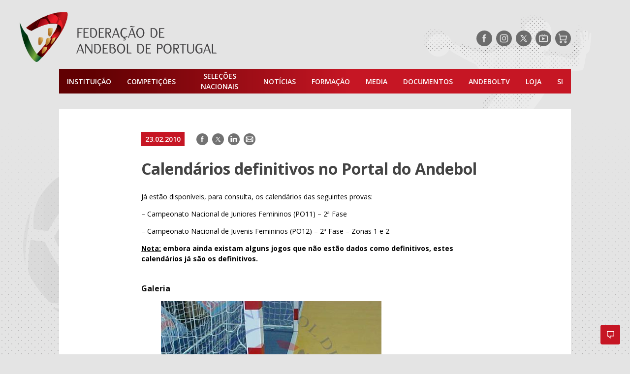

--- FILE ---
content_type: text/javascript
request_url: https://portal.fpa.pt/wp-content/themes/fap/assets/js/sponsors-slider.bundle.js
body_size: 2281
content:
(window.webpackJsonp=window.webpackJsonp||[]).push([[6],{214:function(t,e,i){"use strict";i.r(e);var s,n=i(285),o=i(271);for(s in o)["default"].indexOf(s)<0&&function(t){i.d(e,t,function(){return o[t]})}(s);var r=i(43),a=Object(r.a)(o.default,n.a,n.b,!1,null,null,null);a.options.__file="src/js/components/sections/SponsorsSlider.vue",e.default=a.exports},228:function(t,e,i){"use strict";Object.defineProperty(e,"__esModule",{value:!0});var s,n=i(67),o=(s=n)&&s.__esModule?s:{default:s};var r={data:function(){return{direction:"h",originalSlidesLength:0,currentSlide:0,slidesPerPage:1,timer:null,rotationDelay:5e3,autoRotate:!0,infinite:!0,stopOnOver:!0,el:{container:null,track:null,slides:null},transform:0,transitionDelay:0,width:{container:0,slide:0,track:0},mouseControl:!0,mouseDown:!1,dragStartX:0,dragStaryY:0,dragDistance:0,swipeDistance:50,speed:600}},mounted:function(){this.el.container=this.$refs.container,this.el.track=this.$refs.track,this.$nextTick(this.initSlider)},beforeDestroy:function(){this.stopRotation(),window.removeEventListener("visibilitychange",this.onVisibilityChange),window.removeEventListener("resize",this.setMeasurements),"ontouchstart"in window?(this.el.track.removeEventListener("touchstart",this.handleMouseDown),this.el.track.removeEventListener("touchend",this.handleMouseUp),this.el.track.removeEventListener("touchmove",this.handleMouseMove)):(this.mouseControl&&(this.el.track.removeEventListener("mousedown",this.handleMouseDown),this.el.track.removeEventListener("mouseup",this.handleMouseUp),this.el.track.removeEventListener("mousemove",this.handleMouseMove)),this.stopOnOver&&(this.el.track.removeEventListener("mouseover",this.stopRotation),this.el.track.removeEventListener("mouseout",this.startRotation)))},methods:{initSlider:function(){var e=this;this.originalSlidesLength=this.slidesLength,this.infinite&&(this.originalSlidesLength>this.slidesToShow?(this.slides.unshift(this.slides[this.slidesLength-1]),(0,o.default)(Array(this.slidesToShow).keys()).forEach(function(t){e.slides.push(e.slides[t+1])}),this.currentSlide=1):this.infinite=!1),this.setMeasurements(),window.addEventListener("visibilitychange",this.onVisibilityChange),window.addEventListener("resize",this.setMeasurements),"ontouchstart"in window?(this.el.track.addEventListener("touchstart",this.handleMouseDown),this.el.track.addEventListener("touchend",this.handleMouseUp),this.el.track.addEventListener("touchmove",this.handleMouseMove)):(this.mouseControl&&(this.el.track.addEventListener("mousedown",this.handleMouseDown),this.el.track.addEventListener("mouseup",this.handleMouseUp),this.el.track.addEventListener("mousemove",this.handleMouseMove)),this.stopOnOver&&(this.el.track.addEventListener("mouseover",this.stopRotation),this.el.track.addEventListener("mouseout",this.startRotation))),this.startRotation()},setMeasurements:function(){var t="v"===this.direction?this.el.container.clientHeight:this.el.container.clientWidth;this.width={container:t,slide:this.calculateSlideSize(t)},this.width.track=this.width.slide*this.slidesLength,this.goToSlide(this.currentSlide,!1,!1)},calculateSlideSize:function(t){return t/this.slidesToShow},startRotation:function(){this.originalSlidesLength<=1||!this.autoRotate||(null!==this.timer&&this.stopRotation(),this.timer=setInterval(this.next,this.rotationDelay))},stopRotation:function(){null!==this.timer&&(clearInterval(this.timer),this.timer=null)},prev:function(){this.goToSlide(this.currentSlide-this.slidesPerPage)},next:function(){this.goToSlide(this.currentSlide+this.slidesPerPage)},goToSlide:function(t,e,i){var s=this,n=!(1<arguments.length&&void 0!==e)||e,o=!(2<arguments.length&&void 0!==i)||i;this.infinite||(t<0?t=0:t>this.originalSlidesLength-this.slidesToShow&&(t=this.originalSlidesLength-this.slidesToShow)),this.transform=t*this.width.slide,this.transitionDelay=n?this.speed:0,t<=0&&this.infinite?(this.currentSlide=this.originalSlidesLength,setTimeout(function(){s.goToSlide(s.originalSlidesLength,!1)},this.speed)):t>this.originalSlidesLength&&this.infinite?(this.currentSlide=1,setTimeout(function(){s.goToSlide(1,!1)},this.speed)):this.currentSlide=t,o&&this.startRotation()},goToPage:function(t){this.goToSlide((t-1)*this.slidesPerPage)},onVisibilityChange:function(){document.hidden?this.stopRotation():this.startRotation()},handleMouseDown:function(t){t.touches||t.preventDefault(),this.mouseDown=!0,this.dragStartX="ontouchstart"in window?t.touches[0].clientX:t.clientX,this.dragStartY="ontouchstart"in window?t.touches[0].clientY:t.clientY},handleMouseMove:function(t){var e="ontouchstart"in window?t.touches[0].clientX:t.clientX,i="ontouchstart"in window?t.touches[0].clientY:t.clientY,s=Math.abs(e-this.dragStartX);3*Math.abs(i-this.dragStartY)<s&&(this.dragDistance=e-this.dragStartX,this.disableScroll())},handleMouseUp:function(){this.mouseDown=!1,this.enableScroll()},enableScroll:function(){document.ontouchmove=function(t){return!0}},disableScroll:function(){document.ontouchmove=function(t){t.preventDefault()}}},computed:{trackStyle:function(){return"v"===this.direction?{height:this.width.track+"px",transform:"translateY(-"+this.transform+"px)",transition:"transform ease "+this.transitionDelay+"ms"}:{width:this.width.track+"px",transform:"translate(-"+this.transform+"px)",transition:"transform ease "+this.transitionDelay+"ms"}},slideStyle:function(){return"v"===this.direction?{height:this.width.slide+"px"}:{width:this.width.slide+"px"}},slidesPages:function(){var t=Math.floor(this.originalSlidesLength/this.slidesPerPage);return 0<this.originalSlidesLength%this.slidesPerPage?t+1:t},currentPage:function(){return Math.floor(this.currentSlide/this.slidesPerPage)+1},slidesLength:function(){return this.slides.length}},watch:{dragDistance:function(){this.mouseDown&&(this.dragDistance>this.swipeDistance&&(this.prev(),this.handleMouseUp()),this.dragDistance<-1*this.swipeDistance&&(this.next(),this.handleMouseUp()))}}};e.default=r},271:function(t,e,i){"use strict";i.r(e);var s,n=i(272),o=i.n(n);for(s in n)["default"].indexOf(s)<0&&function(t){i.d(e,t,function(){return n[t]})}(s);e.default=o.a},272:function(t,e,i){"use strict";Object.defineProperty(e,"__esModule",{value:!0});var s,n=i(228),o=(s=n)&&s.__esModule?s:{default:s};var r=window.SPONSORS_SLIDER||{};e.default={data:function(){return{slides:[]}},props:{instanceId:String},list:r.list,mixins:[o.default],created:function(){this.slides=this.$options.list.slice()},methods:{openLink:function(t){0<t.link.length&&window.open(t.link,"_blank")}},computed:{slidesLength:function(){return this.slides.length},slidesToShow:function(){return this.isMobile?2:8},isMobile:function(){return this.$store.state.isMobile},currentTypeName:function(){return 0<this.slidesLength?this.slides[this.currentSlide].type:""}}}},285:function(t,e,i){"use strict";i.d(e,"a",function(){return s}),i.d(e,"b",function(){return n});var s=function(){var i=this,t=i.$createElement,s=i._self._c||t;return s("section",{ref:"container",staticClass:"container partners"},[s("h4",[i._v(i._s(i.currentTypeName))]),i._v(" "),s("div",{staticClass:"slider slider--partners"},[s("div",{ref:"track",staticClass:"slider-track",style:i.trackStyle},[s("ul",i._l(i.slides,function(e,t){return s("li",{key:i.instanceId+"-"+e.id+"-"+t,style:i.slideStyle},[s("a",{attrs:{href:e.link,title:e.title},on:{click:function(t){return t.preventDefault(),i.openLink(e)}}},[s("img",{directives:[{name:"lazy-load",rawName:"v-lazy-load",value:e.image,expression:"slide.image"}],class:{"partners-separator":0<=e.id.indexOf("sep")},attrs:{alt:e.title}})])])}),0)])])])},n=[];s._withStripped=!0}}]);